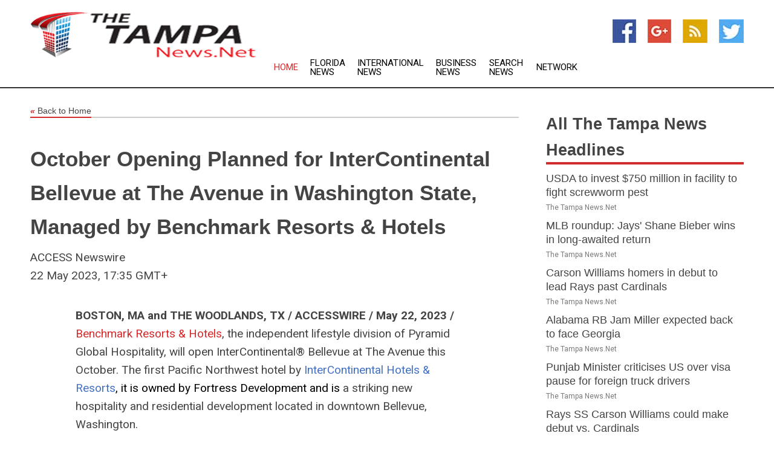

--- FILE ---
content_type: text/html; charset=utf-8
request_url: https://www.thetampanews.net/news/273838886/october-opening-planned-for-intercontinental-bellevue-at-the-avenue-in-washington-state-managed-by-benchmark-resorts--hotels
body_size: 16340
content:
<!doctype html>
<html lang="en">
<head>
    <meta name="Powered By" content="Kreatio Platform" />
  <link rel="canonical" href="https://www.thetampanews.net/news/273838886/october-opening-planned-for-intercontinental-bellevue-at-the-avenue-in-washington-state-managed-by-benchmark-resorts--hotels"/>
  <meta charset="utf-8"/>
  <meta http-equiv="X-UA-Compatible" content="IE=edge"/>
  <meta name="viewport" content="width=device-width, initial-scale=1, maximum-scale=1, user-scalable=no"/>
    <title>October Opening Planned for InterContinental Bellevue at The Avenue in Washington State, Managed by Benchmark Resorts & Hotels</title>
  <meta name="title" content="October Opening Planned for InterContinental Bellevue at The Avenue in Washington State, Managed by Benchmark Resorts & Hotels">
  <meta name="description" content="BOSTON, MA and THE WOODLANDS, TX / ACCESSWIRE / May 22, 2023 / Benchmark Resorts &amp; Hotels, the independent lifestyle division of Pyramid Global Hospitality, will..."/>
  <meta name="keywords" content="United States Wire Group"/>
  <meta name="news_keywords" content="tampa new, news tampa, tampa, florida, tampa bay, tampa fl, the tampa tribune, the tampa news, bay news 9, 970 wfla, weekly planet, city of tampa, state of florida, tampa bay buccaneers, devil rays, florida map, tampa newspapers" />
  <meta name="robots" content="index, follow" />
  <meta name="revisit-after" content="1 Day" />
  <meta property="og:title" content="October Opening Planned for InterContinental Bellevue at The Avenue in Washington State, Managed by Benchmark Resorts & Hotels" />
  <meta property="og:site_name" content="The Tampa News" />
  <meta property="og:url" content="https://www.thetampanews.net/news/273838886/october-opening-planned-for-intercontinental-bellevue-at-the-avenue-in-washington-state-managed-by-benchmark-resorts--hotels" />
  <meta property="og:description" content="BOSTON, MA and THE WOODLANDS, TX / ACCESSWIRE / May 22, 2023 / Benchmark Resorts &amp; Hotels, the independent lifestyle division of Pyramid Global Hospitality, will..."/>
  <meta property="og:image" content="" />
  <meta property="og:type" content="article" />
  <meta property="og:locale" content="en_US" />
  <meta name="twitter:card" content="summary_large_image" />
  <meta name="twitter:site" content="@The Tampa News" />
  <meta name="twitter:title" content="October Opening Planned for InterContinental Bellevue at The Avenue in Washington State, Managed by Benchmark Resorts & Hotels" />
  <meta name="twitter:description" content="BOSTON, MA and THE WOODLANDS, TX / ACCESSWIRE / May 22, 2023 / Benchmark Resorts &amp; Hotels, the independent lifestyle division of Pyramid Global Hospitality, will..."/>
  <meta name="twitter:image" content="" />

  <link rel="shortcut icon" href="https://assets.kreatio.net/web/newsnet/favicons/favicon.ico"/>
  <link rel="stylesheet" type="text/css" href="https://assets.kreatio.net/web/newsnet/css/foundation.min.css">
  <link rel="stylesheet" type="text/css" href="https://assets.kreatio.net/web/newsnet/css/red_style.css">
  <link rel="stylesheet" type="text/css" href="https://cdnjs.cloudflare.com/ajax/libs/font-awesome/4.6.3//css/font-awesome.css">
  <script src="https://assets.kreatio.net/web/newsnet/js/app.js"></script>
  <link rel="stylesheet" href="https://cdnjs.cloudflare.com/ajax/libs/tinymce/6.8.2/skins/ui/oxide/skin.min.css">
  <script async src='https://securepubads.g.doubleclick.net/tag/js/gpt.js'></script>
  <script src='https://www.google.com/recaptcha/api.js'></script>
  <script>window.googletag = window.googletag || {cmd: []};
  googletag.cmd.push(function () {
      googletag.defineSlot('/21806386006/Bigpond_TOP/uaenews.net', [[970, 250], [728, 90], [970, 90]], 'div-gpt-ad-3852326-1')
          .addService(googletag.pubads());
      googletag.defineSlot('/21806386006/Bigpond_TOP/uaenews.net', [[300, 250], [300, 600], [160, 600], [120, 600], [320, 50]], 'div-gpt-ad-3852326-2')
          .addService(googletag.pubads());
      googletag.defineOutOfPageSlot('/21806386006/Bigpond_TOP/uaenews.net', 'div-gpt-ad-3852326-3')
          .addService(googletag.pubads());
      googletag.defineSlot('/21806386006/Bigpond_TOP/uaenews.net', [[1, 1]], 'div-gpt-ad-3852326-4')
          .addService(googletag.pubads());

      googletag.pubads().enableSingleRequest();
      googletag.pubads().collapseEmptyDivs();
      googletag.pubads().setCentering(true);
      googletag.enableServices();
  });</script>
  <script async src="https://paht.tech/c/uaenews.net.js"></script>

  <script type="text/javascript">
      window._mNHandle = window._mNHandle || {};
      window._mNHandle.queue = window._mNHandle.queue || [];
      medianet_versionId = "3121199";
  </script>
    <!-- taboola-->
    <script type="text/javascript">
        window._taboola = window._taboola || [];
        _taboola.push({article: 'auto'});
        !function (e, f, u, i) {
            if (!document.getElementById(i)) {
                e.async = 1;
                e.src = u;
                e.id = i;
                f.parentNode.insertBefore(e, f);
            }
        }(document.createElement('script'),
            document.getElementsByTagName('script')[0],
            '//cdn.taboola.com/libtrc/newsnet-network/loader.js',
            'tb_loader_script');
        if (window.performance && typeof window.performance.mark == 'function') {
            window.performance.mark('tbl_ic');
        }
    </script>
    <!--taboola-->
  <style>
      .tox .tox-statusbar {
          display: none !important;
      }
      .red{
          color: red;
      }
      .text h1,
      .text h2,
      .text h3,
      .text h4,
      .text h5,
      .text h6{
          font-size: 24px !important;
          font-weight: 700 !important;
      }
  </style>
</head>
<body>
<!-- header -->
  <!-- Component :: Main-Header--> 
<div class="row expanded header">
  <div class="large-4 columns logo hide-for-small-only">
    <a href="/"><img src="https://assets.kreatio.net/nn_logos/the-tampa-news.png" alt="The Tampa News"></a></div>

  <div class="large-6 columns navigation">
    <div class="title-bar show-for-small-only"
         data-responsive-toggle="navigation-menu" data-hide-for="medium">
      <button class="menu-icon" type="button" data-toggle></button>
      <div class="title-bar-title" style="margin: 0 20px;">
        <a href="/"><img width="200px" src="https://assets.kreatio.net/nn_logos/the-tampa-news.png"></a>
      </div>
    </div>
    <div class="top-bar" id="navigation-menu">
      <div class="top-bar-left">
        <ul class="dropdown menu" data-dropdown-menu>
          <li class="active"><a href="/">Home</a></li>
            <li>
              <a href="/category/florida-news">Florida
                News</a>
            </li>
            <li>
              <a href="/category/breaking-international-news">International
                News</a>
            </li>
            <li>
              <a href="/category/breaking-business-news">Business
                News</a>
            </li>
          <li><a href="/archive">Search News</a></li>
          <li><a href="http://www.themainstreammedia.com/">Network</a></li>
        </ul>
      </div>
    </div>
  </div>

  <div class="large-2 columns socail_icon hide-for-small-only">
    <ul class="menu float-right">
      <li><a href="http://www.facebook.com/pages/Tampa-News/125360034193206" target="_blank"><img
        src="https://assets.kreatio.net/web/newsnet/images/facebook.jpg"
        alt="facebook"></a></li>
      <li><a href="https://plus.google.com/" target="_blank"><img
        src="https://assets.kreatio.net/web/newsnet/images/google_pls.jpg"
        alt="google"></a></li>
      <li><a href="https://feeds.thetampanews.net/rss/50bf5c36071412a0" target="_blank"><img
        src="https://assets.kreatio.net/web/newsnet/images/rss_feed.jpg"
        alt="rss"></a></li>
      <li><a href="https://twitter.com/tampanews1" target="_blank"><img
        src="https://assets.kreatio.net/web/newsnet/images/twitter.jpg"
        alt="twitter"></a></li>
    </ul>
      <!-- Component :: Header-Date--> 
<div class="remote_component" id = 587f77c1-772e-d205-d833-e133cfdf98e0></div>


  </div>
</div>


<!-- End of header -->

<!-- Ads -->
<div class="row expanded ad_temp">

  <!-- Ad 728x90 (TOP) -->
  <div
    class="large-12 medium-12 columns text-left top_add hide-for-small-only">

    <center>
      <div id='div-gpt-ad-3852326-1'>
        <script>
            googletag.cmd.push(function () {
                googletag.display('div-gpt-ad-3852326-1');
            });
        </script>
      </div>
    </center>

  </div>
  <!-- End of ad -->

</div>
<!-- End of ads -->


  <div class="row expanded content">
  <div class="large-9 medium-8 columns left_content">
    <div class="row expanded breadcrum">
      <div class="large-12 medium-12 columns">
        <h4>
          <span><a href="/"><i>«</i>Back to Home</a></span>
        </h4>
      </div>
    </div>
    <div class="row expanded single_news">
      <div class="large-12 columns">
        <div class="article_image">
        </div>
        <div class="title_text">
          <h2>
            <a href="#">October Opening Planned for InterContinental Bellevue at The Avenue in Washington State, Managed by Benchmark Resorts &amp; Hotels</a>
          </h2>
          <p>ACCESS Newswire
              <br>22 May 2023, 17:35 GMT+
          </p>
        </div>
        <div class="detail_text">
          <div class="text">
              <p><strong>BOSTON, MA and THE WOODLANDS, TX / ACCESSWIRE / May 22, 2023 / </strong><a href="https://pr.report/1mY5fWiD">Benchmark Resorts & Hotels</a>, the independent lifestyle division of Pyramid Global Hospitality, will open InterContinental® Bellevue at The Avenue this October. The first Pacific Northwest hotel by <a href="https://pr.report/IOqtRJic"><span style="background-color:white;color:#4472C4;">InterContinental Hotels & Resorts</span></a><span style="background-color:white;color:black;">, it is owned by Fortress Development and is </span>a striking new hospitality and residential development located in downtown Bellevue, Washington.</p><p><a href="https://pr.report/iWS5zEsL"><strong>InterContinental® Bellevue at The Avenue</strong></a> features two towers housing 365 luxury condominiums, a 208-room InterContinental Hotel, 85,000 square feet of high-end retail space, and celebrity chef-led dining. Set in Bellevue's thriving technology hub with views of Lake Washington, the neighboring Seattle skyline and the snow-capped peaks of the Olympic Mountains, the development offers a unique blend of luxury living, world-class hospitality, and retail therapy, all in one place.</p><p>The complex is the vision of Fortress Development CEO Andy Lakha. He commented, 'Bellevue has evolved into a dynamic center for innovation and deserves a hotel and residential development that mirrors its bright future.'</p><p>A local team of specialists from Pyramid Global Hospitality are managing the complex, led by seasoned hotelier and General Manager Haje Thurau. He remarked, 'Incredible forces of design and ingenuity have gifted Bellevue this beautiful new development that matches the vibrancy of the city. Come October, we look forward to welcoming travelers with the signature service that defines a stay with InterContinental Hotels & Resorts.'</p><p>The leadership team led by Thurau is well represented by Bellevue region residents and includes Director of Sales and Marketing Matt King, Director of Finance Jeff Sprague, Chief Engineer Jason Kane, Director of Residential Services Linda Waldon, Director of Human Resources Tanya Morseberger and Senior Purchasing Manager Jerry Storer.</p><p>InterContinental® Bellevue at The Avenue, set on the corner of NE 8th Street and Bellevue Way, is poised to redefine the downtown Bellevue neighborhood, offering locals and visitors alike an elevated experience of luxury and sophistication. Key details about the complex follow:</p><p><strong>Guest Accommodations</strong></p><p>The hotel will feature 190 contemporary luxury rooms, ranging from 306 to 380 square feet, 17 suites and panorama suites, ranging from 420 to 600 square feet, and a 1,500-square-foot two-bedroom Presidential Suite.</p><p><strong>Dining</strong></p><p>Three celebrity chefs will make InterContinental® Bellevue at The Avenue home to their restaurant concepts, building on Bellevue's rising culinary star power. Chef Joshua Skenes, the first and only American chef to garner three Michelin stars cooking entirely over open fire, will bring his fresh take on fine dining to the complex, leveraging the bounties of Washington's mountains, forests, lakes and ocean waters. Iron Chef Masaharu Morimoto will introduce a world-class Asian fusion restaurant experience inspired by the culinary traditions of his native Japan. And a first-of-its-kind Italian ramen shop will be an elegant marriage of Japanese and Italian culture and cuisine brought to InterContinental® Bellevue at The Avenue by Chef Robbie Felice, previously nominated for James Beard's prestigious Rising Star Chef of the Year award.</p><p><strong>Meetings and Events</strong></p><p>Bellevue draws some of the world's best and brightest technology specialists, and its growing tech movement will find ample space for gathering at InterContinental® Bellevue at The Avenue. On the third floor and fourth floor of the Avenue Center connected through a sky bridge to the hotel, guests will find over 12,000 square feet of meeting space with nine function rooms. These include a 4,250-square-foot grand ballroom, a 2,400-square-foot junior ballroom, two 400-square-foot meeting rooms, and two exclusive board rooms of 350 square feet each.</p><p><strong>Imagery for editorial use is available upon request.</strong></p><p><strong>About InterContinental Hotels & Resorts</strong><br />InterContinental Hotels & Resorts makes travel alluring, with insights from 75 years of experience. Each of our properties provides a gateway to the glamour of the InterContinental Life. As a brand, we aim to embody global sophistication through our superior, understated service and exceptional amenities. What makes us truly different is the genuine interest we show our guests through personalised and attentive services. We offer our most valued guests signature VIP services through a dedicated InterContinental Ambassador programme and an exclusive Club InterContinental experience. We connect our well-travelled guests to what's special about a destination, so they enjoy authentic local experiences that will enrich their lives. For more information and to book, visit <a href="https://pr.report/VeIhaQJd">www.intercontinental.com</a>, and connect with us on <a href="https://pr.report/SnEPkCQT">Facebook</a> and <a href="https://pr.report/0TuzB7YS">Instagram</a>.</p><p><strong>About Fortress Development</strong></p><p>Fortress Development is a commercial real estate developer and privately held investment company based in Bellevue, Washington. Founded by Andy Lakha, a Bellevue resident who has been in commercial real estate for more than two decades, Fortress' diverse team brings more than a century of combined experience and a commitment to quality, and to creating homes and communities that matter. For more information, visit <a href="https://pr.report/XoEIC2Jp">www.fortressdevelopment.com</a>.</p><p><strong>About Benchmark Resorts & Hotels</strong><br />Benchmark Resorts & Hotels, a division of Pyramid Global Hospitality, features the finest in lodging, dining, recreational and meeting accommodations. Featuring unique and distinctive properties renown for exceptional service and for creating unforgettable memory-making experiences, it is the signature division of Pyramid Global Hospitality, a leading U.S.-based hospitality management company. Many of Benchmark's properties are certified by IACC, the association that represents the finest meeting venues and services globally, and many have also been recognized with the coveted <a href="https://nam11.safelinks.protection.outlook.com/?url=http%3A%2F%2Fwww.benchmarkresortsandhotels.com%2Fmeeting_event_spaces%2F&data=05%7C01%7Cpnugent%40mower.com%7C730584637aee41118fa308da5ab6d8fb%7Cdc2e9ed92fcd409db13cef5d0db3474b%7C0%7C0%7C637922038641403442%7CUnknown%7CTWFpbGZsb3d8eyJWIjoiMC4wLjAwMDAiLCJQIjoiV2luMzIiLCJBTiI6Ik1haWwiLCJXVCI6Mn0%3D%7C3000%7C%7C%7C&sdata=sClsmbG3Dhgxw5SokBL0xwvN5ThjY5tJAlEp1hruO4Q%3D&reserved=0"><span style="color:windowtext;">Benchmark Conference Centers</span></a>® certification of meeting excellence. Learn more at <a href="https://pr.report/rQXYEmd6">www.BenchmarkResortsandHotels.com</a> and connect on <a href="https://pr.report/xT3Xv1Rm">Facebook</a><span style="color:#2F2F2F;">, </span><a href="https://pr.report/vEhf-jSt">Twitter</a><span style="color:#2F2F2F;">, </span><a href="https://pr.report/9N68A52-">Instagram</a><span style="color:#2F2F2F;"> </span>and<span style="color:#2F2F2F;"> </span><a href="https://pr.report/fnXqSWLo">Pinterest</a><span style="color:#2F2F2F;">.</span></p><figure class="tinymce-insert-asset-center" ><img src="https://www.accesswire.com/users/newswire/images/756107/bellevue at the avenue.png" alt="Benchmark Resorts & Hotels, Monday, May 22, 2023, Press release picture" style="display:table;text-align:center;margin:0.9em auto;" /></figure><div style="clear: both"> </div><div style="clear:both;"> </div><p style="text-align:center;">###</p><p><strong>Media Contacts:</strong></p><p>Jenna Bush/Emily Passmore<br />Mower<br /><a href="/cdn-cgi/l/email-protection#96f4f3f8f5fefbf7e4fde6efe4f7fbfff2d6fbf9e1f3e4b8f5f9fb"><span class="__cf_email__" data-cfemail="7c1e19121f14111d0e170c050e1d1115183c11130b190e521f1311">[email&#160;protected]</span></a><br />212-284-9936</p><p><strong>SOURCE: </strong>Benchmark Resorts & Hotels</p><br /><br />View source version on accesswire.com: <br /><a href='https://www.accesswire.com/756107/October-Opening-Planned-for-InterContinental-Bellevue-at-The-Avenue-in-Washington-State-Managed-by-Benchmark-Resorts-Hotels'>https://www.accesswire.com/756107/October-Opening-Planned-for-InterContinental-Bellevue-at-The-Avenue-in-Washington-State-Managed-by-Benchmark-Resorts-Hotels</a><br /><br /></p><p> <figure class="tinymce-insert-asset-center" ><img src="https://www.accesswire.com/img.ashx?id=756107" width="0" height="0"/></figure></p>
            <p></p>
          </div>
        </div>
      </div>
      <div class="large-12 medium-12 columns share_icon">
        <h3>
          <span><a href="#">Share article:</a></span>
        </h3>
        <div class="sharethis-inline-share-buttons"></div>
      </div>
      <div class="large-12 medium-12 columns hide-for-small-only">
        <div class="detail_text">
          <div id="contentad338226"></div>
          <script data-cfasync="false" src="/cdn-cgi/scripts/5c5dd728/cloudflare-static/email-decode.min.js"></script><script type="text/javascript">
              (function (d) {
                  var params =
                      {
                          id: "d5a9be96-e246-4ac5-9d21-4b034439109c",
                          d: "ZGVsaGluZXdzLm5ldA==",
                          wid: "338226",
                          cb: (new Date()).getTime()
                      };

                  var qs = [];
                  for (var key in params) qs.push(key + '=' + encodeURIComponent(params[key]));
                  var s = d.createElement('script');
                  s.type = 'text/javascript';
                  s.async = true;
                  var p = 'https:' == document.location.protocol ? 'https' : 'http';
                  s.src = p + "://api.content-ad.net/Scripts/widget2.aspx?" + qs.join('&');
                  d.getElementById("contentad338226").appendChild(s);
              })(document);
          </script>
        </div>
      </div>
    </div>

    <div class="column row collapse show-for-small-only">
      <div class="large-12 medium-12 columns">

        <div id='div-gpt-ad-3852326-2'>
          <script>
              googletag.cmd.push(function () {
                  googletag.display('div-gpt-ad-3852326-2');
              });
          </script>
        </div>

      </div>
    </div>
    <!-- Ad 600x250 -->
    <div class="row column collapse">
      <div class="large-12 medium-12 columns">

        <div id="318873353">
          <script type="text/javascript">
              try {
                  window._mNHandle.queue.push(function () {
                      window._mNDetails.loadTag("318873353", "600x250", "318873353");
                  });
              } catch (error) {
              }
          </script>
        </div>

      </div>
    </div>
    <!-- End of ad -->
    <!-- Taboola -->
    <div class="row column collapse">
  <div class="large-12 medium-12 columns">

    <div id="taboola-below-article-thumbnails"></div>
    <script type="text/javascript">
        window._taboola = window._taboola || [];
        _taboola.push({
            mode: 'alternating-thumbnails-a',
            container: 'taboola-below-article-thumbnails',
            placement: 'Below Article Thumbnails',
            target_type: 'mix'
        });
    </script>

  </div>
</div>

    <!-- Taboola -->
    <div class="row expanded moreus_news" ng-controller="MoreCtrl">
  <div class="large-12 medium-12 columns">
    <h3><span>More The Tampa News</span></h3>
    <a href="/category/tampa-news" class="access_more">Access More</a>
  </div>
    <div class="large-6 columns">
        <div class="media-object">
          <div class="media-object-section">
            <a href="/news/278515650/usda-to-invest-usd750-million-in-facility-to-fight-screwworm-pest">
              <img src="https://image.chitra.live/api/v1/wps/dbbce0b/f327506d-d593-455c-bd73-8aca08505b84/1/5-screworm-larvae-200x200.jpg" width="153px">
            </a>
          </div>
          <div class="media-object-section">
            <h5><a title="" href="/news/278515650/usda-to-invest-usd750-million-in-facility-to-fight-screwworm-pest">USDA to invest $750 million in facility to fight screwworm pest</a>
</h5>
            <p class="date">The Tampa News.Net</p>
          </div>
        </div>
        <div class="media-object">
          <div class="media-object-section">
            <a href="/news/278527813/mlb-roundup-jays-shane-bieber-wins-in-long-awaited-return">
              <img src="https://image.chitra.live/api/v1/wps/c2e4228/4a8ebf14-575b-441a-ac0f-25adf4c7b6bb/0/MmRjZTM2OTctZjI-200x200.jpg" width="153px">
            </a>
          </div>
          <div class="media-object-section">
            <h5><a title="" href="/news/278527813/mlb-roundup-jays-shane-bieber-wins-in-long-awaited-return">MLB roundup: Jays&#39; Shane Bieber wins in long-awaited return</a>
</h5>
            <p class="date">The Tampa News.Net</p>
          </div>
        </div>
        <div class="media-object">
          <div class="media-object-section">
            <a href="/news/278527618/carson-williams-homers-in-debut-to-lead-rays-past-cardinals">
              <img src="https://image.chitra.live/api/v1/wps/6c86a00/917479f8-c67b-4628-9155-fc7b4133b706/0/N2Q5MTE1ZjMtNTQ-200x200.jpg" width="153px">
            </a>
          </div>
          <div class="media-object-section">
            <h5><a title="" href="/news/278527618/carson-williams-homers-in-debut-to-lead-rays-past-cardinals">Carson Williams homers in debut to lead Rays past Cardinals</a>
</h5>
            <p class="date">The Tampa News.Net</p>
          </div>
        </div>
        <div class="media-object">
          <div class="media-object-section">
            <a href="/news/278527335/alabama-rb-jam-miller-expected-back-to-face-georgia">
              <img src="https://image.chitra.live/api/v1/wps/d480bab/c7b210d0-a1c4-49a8-807f-397e6298f1ec/0/MGIxZDdiZWQtZTA-200x200.jpg" width="153px">
            </a>
          </div>
          <div class="media-object-section">
            <h5><a title="" href="/news/278527335/alabama-rb-jam-miller-expected-back-to-face-georgia">Alabama RB Jam Miller expected back to face Georgia</a>
</h5>
            <p class="date">The Tampa News.Net</p>
          </div>
        </div>
        <div class="media-object">
          <div class="media-object-section">
            <a href="/news/278527119/punjab-minister-criticises-us-over-visa-pause-for-foreign-truck-drivers">
              <img src="https://image.chitra.live/api/v1/wps/6f901ec/5f97197d-d4a6-4b04-869c-26e20b133be0/0/ANI-20250822160713-200x200.jpg" width="153px">
            </a>
          </div>
          <div class="media-object-section">
            <h5><a title="" href="/news/278527119/punjab-minister-criticises-us-over-visa-pause-for-foreign-truck-drivers">Punjab Minister criticises US over visa pause for foreign truck drivers</a>
</h5>
            <p class="date">The Tampa News.Net</p>
          </div>
        </div>
        <div class="media-object">
          <div class="media-object-section">
            <a href="/news/278526215/rays-b-carson-williams-could-make-debut-vs-cardinals">
              <img src="https://image.chitra.live/api/v1/wps/0c70913/a2f4a07c-35f1-4faf-ba12-b5fcd88e92e6/0/MDUwOGYwZGMtMjd-200x200.jpg" width="153px">
            </a>
          </div>
          <div class="media-object-section">
            <h5><a title="" href="/news/278526215/rays-b-carson-williams-could-make-debut-vs-cardinals">Rays SS Carson Williams could make debut vs. Cardinals</a>
</h5>
            <p class="date">The Tampa News.Net</p>
          </div>
        </div>
        <div class="media-object">
          <div class="media-object-section">
            <a href="/news/278527391/us-pauses-ibuing-worker-visas-for-foreign-commercial-truck-drivers">
              <img src="https://image.chitra.live/api/v1/wps/22c0d04/75b04853-4992-4ff3-9fe3-6e8e56aad82a/0/NGI2ZTFjMzAtNzA-200x200.jpg" width="153px">
            </a>
          </div>
          <div class="media-object-section">
            <h5><a title="" href="/news/278527391/us-pauses-ibuing-worker-visas-for-foreign-commercial-truck-drivers">US Pauses Issuing Worker Visas for Foreign Commercial Truck Drivers</a>
</h5>
            <p class="date">The Tampa News.Net</p>
          </div>
        </div>
        <div class="media-object">
          <div class="media-object-section">
            <a href="/news/278525709/us-illegal-immigrant-harjinder-singh-arrives-in-florida-to-face-charges-on-reckleb-driving-that-killed-3">
              <img src="https://image.chitra.live/api/v1/wps/ec81e24/dd1efdb8-ce03-474b-9419-5b4ab6545bab/0/ANI-20250822043546-200x200.jpg" width="153px">
            </a>
          </div>
          <div class="media-object-section">
            <h5><a title="" href="/news/278525709/us-illegal-immigrant-harjinder-singh-arrives-in-florida-to-face-charges-on-reckleb-driving-that-killed-3">US: Illegal immigrant Harjinder Singh arrives in Florida to face charges on reckless driving that killed 3</a>
</h5>
            <p class="date">The Tampa News.Net</p>
          </div>
        </div>
        <div class="media-object">
          <div class="media-object-section">
            <a href="/news/278525646/mlb-roundup-red-sox-get-another-win-over-yankees">
              <img src="https://image.chitra.live/api/v1/wps/2ef233e/0c8a120a-4514-4d48-8e71-4fc29f215a7d/0/MzQxYzVjOWMtYjR-200x200.jpg" width="153px">
            </a>
          </div>
          <div class="media-object-section">
            <h5><a title="" href="/news/278525646/mlb-roundup-red-sox-get-another-win-over-yankees">MLB roundup: Red Sox get another win over Yankees</a>
</h5>
            <p class="date">The Tampa News.Net</p>
          </div>
        </div>
        <div class="media-object">
          <div class="media-object-section">
            <a href="/news/278525643/five-run-inning-propels-cardinals-past-rays">
              <img src="https://image.chitra.live/api/v1/wps/384e51f/ccf5eb17-a9b2-4da3-a5f7-95711bb26469/0/MjA5ODUyZTUtYmR-200x200.jpg" width="153px">
            </a>
          </div>
          <div class="media-object-section">
            <h5><a title="" href="/news/278525643/five-run-inning-propels-cardinals-past-rays">Five-run inning propels Cardinals past Rays</a>
</h5>
            <p class="date">The Tampa News.Net</p>
          </div>
        </div>
        <div class="media-object">
          <div class="media-object-section">
            <a href="/news/278525613/us-pauses-ibuing-worker-visas-for-foreign-commercial-truck-drivers-says-marco-rubio">
              <img src="https://image.chitra.live/api/v1/wps/83b3126/bfb3f500-75a0-4272-9b3f-bac60930e50a/0/ANI-20250822032207-200x200.jpg" width="153px">
            </a>
          </div>
          <div class="media-object-section">
            <h5><a title="" href="/news/278525613/us-pauses-ibuing-worker-visas-for-foreign-commercial-truck-drivers-says-marco-rubio">US pauses issuing worker visas for foreign commercial truck drivers, says Marco Rubio</a>
</h5>
            <p class="date">The Tampa News.Net</p>
          </div>
        </div>
    </div>
    <div class="large-6 columns">
        <div class="media-object">
          <div class="media-object-section">
            <a href="/news/278525532/5-run-inning-propels-cardinals-past-rays">
              <img src="https://image.chitra.live/api/v1/wps/2b6f36a/f27caa08-0645-452f-ba6c-cb3d39e42f99/0/ZjI0NGYyNDItNGM-200x200.jpg" width="153px">
            </a>
          </div>
          <div class="media-object-section">
            <h5><a title="" href="/news/278525532/5-run-inning-propels-cardinals-past-rays">5-run inning propels Cardinals past Rays</a>
</h5>
            <p class="date">The Tampa News.Net</p>
          </div>
        </div>
        <div class="media-object">
          <div class="media-object-section">
            <a href="/news/278525391/reds-try-to-control-what-they-can-entering-series-at-d-backs">
              <img src="https://image.chitra.live/api/v1/wps/963a268/bd704b16-0f50-4c9b-b318-8653998fb84e/0/ZTQyMGY4YWEtMTh-200x200.jpg" width="153px">
            </a>
          </div>
          <div class="media-object-section">
            <h5><a title="" href="/news/278525391/reds-try-to-control-what-they-can-entering-series-at-d-backs">Reds try to control what they can entering series at D-backs</a>
</h5>
            <p class="date">The Tampa News.Net</p>
          </div>
        </div>
        <div class="media-object">
          <div class="media-object-section">
            <a href="/news/278525260/sec-to-introduce-9-game-football-schedule-in-2026">
              <img src="https://image.chitra.live/api/v1/wps/a4fa33b/4605c4ed-7758-4029-acc7-ae5e6c72cb12/0/YzUxN2Q5N2UtZjA-200x200.jpg" width="153px">
            </a>
          </div>
          <div class="media-object-section">
            <h5><a title="" href="/news/278525260/sec-to-introduce-9-game-football-schedule-in-2026">SEC to introduce 9-game football schedule in 2026</a>
</h5>
            <p class="date">The Tampa News.Net</p>
          </div>
        </div>
        <div class="media-object">
          <div class="media-object-section">
            <a href="/news/278525162/nascar-playoff-picture-shifts-to-daytona-for-regular-season-finale">
              <img src="https://image.chitra.live/api/v1/wps/0d89a58/9b330ad1-8229-4211-abd9-6b5a5b6f19e1/0/YzExYmU2YTUtYmV-200x200.jpg" width="153px">
            </a>
          </div>
          <div class="media-object-section">
            <h5><a title="" href="/news/278525162/nascar-playoff-picture-shifts-to-daytona-for-regular-season-finale">NASCAR playoff picture shifts to Daytona for regular-season finale</a>
</h5>
            <p class="date">The Tampa News.Net</p>
          </div>
        </div>
        <div class="media-object">
          <div class="media-object-section">
            <a href="/news/278524818/report-falcons-preparing-for-rt-kaleb-mcgary-to-mib-games">
              <img src="https://image.chitra.live/api/v1/wps/9bc5f65/2438334b-b8a0-4751-b8d2-ec6ec9a450d3/0/YTk5ZjZkMzYtNTN-200x200.jpg" width="153px">
            </a>
          </div>
          <div class="media-object-section">
            <h5><a title="" href="/news/278524818/report-falcons-preparing-for-rt-kaleb-mcgary-to-mib-games">Report: Falcons preparing for RT Kaleb McGary to miss games</a>
</h5>
            <p class="date">The Tampa News.Net</p>
          </div>
        </div>
        <div class="media-object">
          <div class="media-object-section">
            <a href="/news/278524736/bills-qb-josh-allen-to-sit-out-entire-preseason-for-first-time">
              <img src="https://image.chitra.live/api/v1/wps/b7353a7/29baedca-3d8d-43b8-b436-79e11bccad36/0/YmZkYWUxMzAtMzl-200x200.jpg" width="153px">
            </a>
          </div>
          <div class="media-object-section">
            <h5><a title="" href="/news/278524736/bills-qb-josh-allen-to-sit-out-entire-preseason-for-first-time">Bills QB Josh Allen to sit out entire preseason for first time</a>
</h5>
            <p class="date">The Tampa News.Net</p>
          </div>
        </div>
        <div class="media-object">
          <div class="media-object-section">
            <a href="/news/278524592/bucs-to-activate-wr-chris-godwin-lt-tristan-wirfs-off-pup-list">
              <img src="https://image.chitra.live/api/v1/wps/24eddb9/c9d66606-6daf-404b-98ea-37ab7c92e817/0/MWQ2MGYxMjctZmN-200x200.jpg" width="153px">
            </a>
          </div>
          <div class="media-object-section">
            <h5><a title="" href="/news/278524592/bucs-to-activate-wr-chris-godwin-lt-tristan-wirfs-off-pup-list">Bucs to activate WR Chris Godwin, LT Tristan Wirfs off PUP list</a>
</h5>
            <p class="date">The Tampa News.Net</p>
          </div>
        </div>
        <div class="media-object">
          <div class="media-object-section">
            <a href="/news/278524591/mammoth-g-connor-ingram-cleared-to-return-to-nhl">
              <img src="https://image.chitra.live/api/v1/wps/f60b782/b8f6b3ac-60f7-4250-963b-3f995641567e/0/MTUxNWI3NTEtMmQ-200x200.jpg" width="153px">
            </a>
          </div>
          <div class="media-object-section">
            <h5><a title="" href="/news/278524591/mammoth-g-connor-ingram-cleared-to-return-to-nhl">Mammoth G Connor Ingram cleared to return to NHL</a>
</h5>
            <p class="date">The Tampa News.Net</p>
          </div>
        </div>
        <div class="media-object">
          <div class="media-object-section">
            <a href="/news/278524244/sec-primer-if-league-depth-derails-no-1-texas-can-georgia-rise-again">
              <img src="https://image.chitra.live/api/v1/wps/ba1dae0/3d84f44b-ada5-488b-adc3-bfbce45d427f/0/N2I2YzQ1YTQtYjQ-200x200.jpg" width="153px">
            </a>
          </div>
          <div class="media-object-section">
            <h5><a title="" href="/news/278524244/sec-primer-if-league-depth-derails-no-1-texas-can-georgia-rise-again">SEC Primer: If league depth derails No. 1 Texas, can Georgia rise again?</a>
</h5>
            <p class="date">The Tampa News.Net</p>
          </div>
        </div>
        <div class="media-object">
          <div class="media-object-section">
            <a href="/news/278524172/rays-cards-look-to-make-up-ground-in-wild-card-races">
              <img src="https://image.chitra.live/api/v1/wps/44eef19/31665cfa-4675-4fe9-9bd5-a0ed4734e20e/0/MjkwZTY5NWQtYWR-200x200.jpg" width="153px">
            </a>
          </div>
          <div class="media-object-section">
            <h5><a title="" href="/news/278524172/rays-cards-look-to-make-up-ground-in-wild-card-races">Rays, Cards look to make up ground in wild-card races</a>
</h5>
            <p class="date">The Tampa News.Net</p>
          </div>
        </div>
    </div>
</div>

    <div class="column row collapse show-for-small-only">
      <div class="large-12 medium-12 columns">

        <div id='div-gpt-ad-3852326-2'>
          <script>
              googletag.cmd.push(function () {
                  googletag.display('div-gpt-ad-3852326-2');
              });
          </script>
        </div>

      </div>
    </div>
    <div class="row expanded">
      <div class="large-12 medium-12 columns">
        <div class="row expanded signupnws">
          <div class="large-6 columns">
            <h2>Sign up for The Tampa News</h2>
            <p>a daily newsletter full of things to discuss over
              drinks.and the great thing is that it's on the house!</p>
          </div>
          <div class="large-6 columns">
            <form
              action="https://subscription.themainstreammedia.com/?p=subscribe"
              method="post">
              <input type="text" name="email" placeholder="Your email address"
                     required>
              <button type="submit" class="button">Submit</button>
            </form>
          </div>
        </div>
      </div>
    </div>
    <div class="row expanded single_news">
      <div
        class="large-12 medium-12 columns text-center hide-for-small-only">
        <div class="detail_text"></div>
      </div>
    </div>
  </div>
  <!-- Side bar -->
    <div class="large-3 medium-4 columns right_sidebar">
    <!-- weather -->
    <div
      class="large-12 medium-12 columns text-right hide-for-small-only">
      <div class="row collapse">
        <div class="large-12 columns text-center">
          <strong style="font-size: 45px;"></strong> <span></span>
        </div>
      </div>
      <div class="row collapse">
        <div class="large-12 columns text-center">
          <span></span>
        </div>
      </div>
    </div>
    <!-- End of weather -->

    <!-- All headlines -->
    <div class="row column headline">
  <div class="large-12 medium-12 columns">
    <h3>
      <span><a href="/category/tampa-news">All The Tampa News Headlines</a></span>
    </h3>
    <div class="outer_head">
        <div class="single_head">
          <h6>
            <a title="" href="/news/278515650/usda-to-invest-usd750-million-in-facility-to-fight-screwworm-pest">USDA to invest $750 million in facility to fight screwworm pest</a>

          </h6>
          <p class="date">The Tampa News.Net</p>
        </div>
        <div class="single_head">
          <h6>
            <a title="" href="/news/278527813/mlb-roundup-jays-shane-bieber-wins-in-long-awaited-return">MLB roundup: Jays&#39; Shane Bieber wins in long-awaited return</a>

          </h6>
          <p class="date">The Tampa News.Net</p>
        </div>
        <div class="single_head">
          <h6>
            <a title="" href="/news/278527618/carson-williams-homers-in-debut-to-lead-rays-past-cardinals">Carson Williams homers in debut to lead Rays past Cardinals</a>

          </h6>
          <p class="date">The Tampa News.Net</p>
        </div>
        <div class="single_head">
          <h6>
            <a title="" href="/news/278527335/alabama-rb-jam-miller-expected-back-to-face-georgia">Alabama RB Jam Miller expected back to face Georgia</a>

          </h6>
          <p class="date">The Tampa News.Net</p>
        </div>
        <div class="single_head">
          <h6>
            <a title="" href="/news/278527119/punjab-minister-criticises-us-over-visa-pause-for-foreign-truck-drivers">Punjab Minister criticises US over visa pause for foreign truck drivers</a>

          </h6>
          <p class="date">The Tampa News.Net</p>
        </div>
        <div class="single_head">
          <h6>
            <a title="" href="/news/278526215/rays-b-carson-williams-could-make-debut-vs-cardinals">Rays SS Carson Williams could make debut vs. Cardinals</a>

          </h6>
          <p class="date">The Tampa News.Net</p>
        </div>
        <div class="single_head">
          <h6>
            <a title="" href="/news/278527391/us-pauses-ibuing-worker-visas-for-foreign-commercial-truck-drivers">US Pauses Issuing Worker Visas for Foreign Commercial Truck Drivers</a>

          </h6>
          <p class="date">The Tampa News.Net</p>
        </div>
        <div class="single_head">
          <h6>
            <a title="" href="/news/278525709/us-illegal-immigrant-harjinder-singh-arrives-in-florida-to-face-charges-on-reckleb-driving-that-killed-3">US: Illegal immigrant Harjinder Singh arrives in Florida to face charges on reckless driving that killed 3</a>

          </h6>
          <p class="date">The Tampa News.Net</p>
        </div>
        <div class="single_head">
          <h6>
            <a title="" href="/news/278525646/mlb-roundup-red-sox-get-another-win-over-yankees">MLB roundup: Red Sox get another win over Yankees</a>

          </h6>
          <p class="date">The Tampa News.Net</p>
        </div>
        <div class="single_head">
          <h6>
            <a title="" href="/news/278525643/five-run-inning-propels-cardinals-past-rays">Five-run inning propels Cardinals past Rays</a>

          </h6>
          <p class="date">The Tampa News.Net</p>
        </div>
        <div class="single_head">
          <h6>
            <a title="" href="/news/278525613/us-pauses-ibuing-worker-visas-for-foreign-commercial-truck-drivers-says-marco-rubio">US pauses issuing worker visas for foreign commercial truck drivers, says Marco Rubio</a>

          </h6>
          <p class="date">The Tampa News.Net</p>
        </div>
        <div class="single_head">
          <h6>
            <a title="" href="/news/278525532/5-run-inning-propels-cardinals-past-rays">5-run inning propels Cardinals past Rays</a>

          </h6>
          <p class="date">The Tampa News.Net</p>
        </div>
        <div class="single_head">
          <h6>
            <a title="" href="/news/278525391/reds-try-to-control-what-they-can-entering-series-at-d-backs">Reds try to control what they can entering series at D-backs</a>

          </h6>
          <p class="date">The Tampa News.Net</p>
        </div>
        <div class="single_head">
          <h6>
            <a title="" href="/news/278525260/sec-to-introduce-9-game-football-schedule-in-2026">SEC to introduce 9-game football schedule in 2026</a>

          </h6>
          <p class="date">The Tampa News.Net</p>
        </div>
        <div class="single_head">
          <h6>
            <a title="" href="/news/278525162/nascar-playoff-picture-shifts-to-daytona-for-regular-season-finale">NASCAR playoff picture shifts to Daytona for regular-season finale</a>

          </h6>
          <p class="date">The Tampa News.Net</p>
        </div>
        <div class="single_head">
          <h6>
            <a title="" href="/news/278524818/report-falcons-preparing-for-rt-kaleb-mcgary-to-mib-games">Report: Falcons preparing for RT Kaleb McGary to miss games</a>

          </h6>
          <p class="date">The Tampa News.Net</p>
        </div>
        <div class="single_head">
          <h6>
            <a title="" href="/news/278524736/bills-qb-josh-allen-to-sit-out-entire-preseason-for-first-time">Bills QB Josh Allen to sit out entire preseason for first time</a>

          </h6>
          <p class="date">The Tampa News.Net</p>
        </div>
        <div class="single_head">
          <h6>
            <a title="" href="/news/278524592/bucs-to-activate-wr-chris-godwin-lt-tristan-wirfs-off-pup-list">Bucs to activate WR Chris Godwin, LT Tristan Wirfs off PUP list</a>

          </h6>
          <p class="date">The Tampa News.Net</p>
        </div>
        <div class="single_head">
          <h6>
            <a title="" href="/news/278524591/mammoth-g-connor-ingram-cleared-to-return-to-nhl">Mammoth G Connor Ingram cleared to return to NHL</a>

          </h6>
          <p class="date">The Tampa News.Net</p>
        </div>
        <div class="single_head">
          <h6>
            <a title="" href="/news/278524244/sec-primer-if-league-depth-derails-no-1-texas-can-georgia-rise-again">SEC Primer: If league depth derails No. 1 Texas, can Georgia rise again?</a>

          </h6>
          <p class="date">The Tampa News.Net</p>
        </div>
        <div class="single_head">
          <h6>
            <a title="" href="/news/278524172/rays-cards-look-to-make-up-ground-in-wild-card-races">Rays, Cards look to make up ground in wild-card races</a>

          </h6>
          <p class="date">The Tampa News.Net</p>
        </div>
        <div class="single_head">
          <h6>
            <a title="" href="/news/278524171/yankees-red-sox-open-crucial-4-game-al-east-series">Yankees, Red Sox open crucial 4-game AL East series</a>

          </h6>
          <p class="date">The Tampa News.Net</p>
        </div>
        <div class="single_head">
          <h6>
            <a title="" href="/news/278524104/gavin-sheets-seeks-to-power-padres-to-series-win-vs-giants">Gavin Sheets seeks to power Padres to series win vs. Giants</a>

          </h6>
          <p class="date">The Tampa News.Net</p>
        </div>
        <div class="single_head">
          <h6>
            <a title="" href="/news/278523296/leagues-cup-roundup-miami-minus-lionel-mebi-edges-tigres">Leagues Cup roundup: Miami, minus Lionel Messi, edges Tigres</a>

          </h6>
          <p class="date">The Tampa News.Net</p>
        </div>
        <div class="single_head">
          <h6>
            <a title="" href="/news/278523245/after-cam-schlittler-gem-giancarlo-stanton-powers-yanks-past-rays">After Cam Schlittler gem, Giancarlo Stanton powers Yanks past Rays</a>

          </h6>
          <p class="date">The Tampa News.Net</p>
        </div>
        <div class="single_head">
          <h6>
            <a title="" href="/news/278523236/mlb-roundup-phillies-get-20-hits-complete-sweep-of-m">MLB roundup: Phillies get 20 hits, complete sweep of M&#39;s</a>

          </h6>
          <p class="date">The Tampa News.Net</p>
        </div>
        <div class="single_head">
          <h6>
            <a title="" href="/news/278523130/acc-primer-can-miami-or-georgia-tech-catch-clemson">ACC Primer: Can Miami -- or Georgia Tech -- catch Clemson?</a>

          </h6>
          <p class="date">The Tampa News.Net</p>
        </div>
        <div class="single_head">
          <h6>
            <a title="" href="/news/278522854/rash-of-qb-injuries-leads-alouettes-to-start-james-morgan-vs-blue-bombers">Rash of QB injuries leads Alouettes to start James Morgan vs. Blue Bombers</a>

          </h6>
          <p class="date">The Tampa News.Net</p>
        </div>
        <div class="single_head">
          <h6>
            <a title="" href="/news/278522469/nascar-adds-chicagoland-event-as-2026-schedule-shuffled">NASCAR adds Chicagoland event as 2026 schedule shuffled</a>

          </h6>
          <p class="date">The Tampa News.Net</p>
        </div>
        <div class="single_head">
          <h6>
            <a title="" href="/news/278522026/jp-sears-faces-giants-as-padres-get-a-second-look-at-left-hander">JP Sears faces Giants as Padres get a second look at left-hander</a>

          </h6>
          <p class="date">The Tampa News.Net</p>
        </div>
        <div class="single_head">
          <h6>
            <a title="" href="/news/278521993/shea-langeliers-a-aim-to-continue-torrid-run-vs-twins">Shea Langeliers, A&#39;s aim to continue torrid run vs. Twins</a>

          </h6>
          <p class="date">The Tampa News.Net</p>
        </div>
        <div class="single_head">
          <h6>
            <a title="" href="/news/278521963/yankees-aim-to-ride-home-run-barrage-into-rematch-vs-rays">Yankees aim to ride home-run barrage into rematch vs. Rays</a>

          </h6>
          <p class="date">The Tampa News.Net</p>
        </div>
        <div class="single_head">
          <h6>
            <a title="" href="/news/278521481/guardians-parker-mebick-set-for-big-league-debut-vs-d-backs">Guardians&#39; Parker Messick set for big-league debut vs. D-backs</a>

          </h6>
          <p class="date">The Tampa News.Net</p>
        </div>
        <div class="single_head">
          <h6>
            <a title="" href="/news/278521259/mlb-roundup-yankees-hit-record-tying-9-hrs-rout-rays">MLB roundup: Yankees hit record-tying 9 HRs, rout Rays</a>

          </h6>
          <p class="date">The Tampa News.Net</p>
        </div>
        <div class="single_head">
          <h6>
            <a title="" href="/news/278521258/mlb-roundup-yankees-hit-record-tying-9-hrs">MLB roundup: Yankees hit record-tying 9 HRs</a>

          </h6>
          <p class="date">The Tampa News.Net</p>
        </div>
        <div class="single_head">
          <h6>
            <a title="" href="/news/278521257/lourdes-gurriel-jr-corbin-carroll-lead-d-backs-past-guardians">Lourdes Gurriel Jr., Corbin Carroll lead D-backs past Guardians</a>

          </h6>
          <p class="date">The Tampa News.Net</p>
        </div>
        <div class="single_head">
          <h6>
            <a title="" href="/news/278521208/lourdes-gurriel-jr-corbin-carroll-lead-diamondbacks-past-guardians">Lourdes Gurriel Jr., Corbin Carroll lead Diamondbacks past Guardians</a>

          </h6>
          <p class="date">The Tampa News.Net</p>
        </div>
        <div class="single_head">
          <h6>
            <a title="" href="/news/278521189/yankees-bash-team-record-tying-9-homers-rout-rays">Yankees bash team-record-tying 9 homers, rout Rays</a>

          </h6>
          <p class="date">The Tampa News.Net</p>
        </div>
        <div class="single_head">
          <h6>
            <a title="" href="/news/278520884/aaron-boone-walks-back-warning-on-aaron-judge-arm">Aaron Boone walks back warning on Aaron Judge&#39;s arm</a>

          </h6>
          <p class="date">The Tampa News.Net</p>
        </div>
        <div class="single_head">
          <h6>
            <a title="" href="/news/278520855/reports-fsg-evaluating-penguins-suitor-options-as-erious-contender-emerges">Reports: FSG evaluating Penguins&#39; suitor options as &#39;serious contender&#39; emerges</a>

          </h6>
          <p class="date">The Tampa News.Net</p>
        </div>
        <div class="single_head">
          <h6>
            <a title="" href="/news/278520562/braves-claim-of-jake-fraley-recall-rhp-dane-dunning">Braves claim OF Jake Fraley, recall RHP Dane Dunning</a>

          </h6>
          <p class="date">The Tampa News.Net</p>
        </div>
        <div class="single_head">
          <h6>
            <a title="" href="/news/278520382/bucs-wr-jalen-mcmillan-to-mib-weeks-with-evere-neck-sprain">Bucs WR Jalen McMillan to miss weeks with &#39;severe&#39; neck sprain</a>

          </h6>
          <p class="date">The Tampa News.Net</p>
        </div>
        <div class="single_head">
          <h6>
            <a title="" href="/news/278519948/nick-saban-rumor-would-get-greg-mcelroy-ab-kicked-at-alabama">Nick Saban: Rumor would get Greg McElroy&#39;s &#39;ass kicked&#39; at Alabama</a>

          </h6>
          <p class="date">The Tampa News.Net</p>
        </div>
        <div class="single_head">
          <h6>
            <a title="" href="/news/278518609/florida-qb-dj-lagway-takes-first-11-on-11-reps-of-camp">Florida QB DJ Lagway takes first 11-on-11 reps of camp</a>

          </h6>
          <p class="date">The Tampa News.Net</p>
        </div>
        <div class="single_head">
          <h6>
            <a title="" href="/news/278518497/joe-ryan-aims-to-extend-stellar-campaign-when-twins-host-a">Joe Ryan aims to extend stellar campaign when Twins host A&#39;s</a>

          </h6>
          <p class="date">The Tampa News.Net</p>
        </div>
        <div class="single_head">
          <h6>
            <a title="" href="/news/278518447/yankees-return-to-familiar-surroundings-for-short-series-at-rays">Yankees return to familiar surroundings for short series at Rays</a>

          </h6>
          <p class="date">The Tampa News.Net</p>
        </div>
        <div class="single_head">
          <h6>
            <a title="" href="/news/278517513/priyanka-chopra-recalls-working-in-vishal-bhardwaj-kaminey-showers-praise-on-shahid-kapoor">Priyanka Chopra recalls working in Vishal Bhardwaj&#39;s &#39;Kaminey&#39;, showers praise on Shahid Kapoor</a>

          </h6>
          <p class="date">The Tampa News.Net</p>
        </div>
        <div class="single_head">
          <h6>
            <a title="" href="/news/278517367/putin-shares-outcomes-of-alaska-talks-with-south-african-president">Putin shares outcomes of Alaska talks with South African president</a>

          </h6>
          <p class="date">The Tampa News.Net</p>
        </div>
        <div class="single_head">
          <h6>
            <a title="" href="/news/278517291/jackson-merrill-in-question-as-padres-prep-for-giants">Jackson Merrill in question as Padres prep for Giants</a>

          </h6>
          <p class="date">The Tampa News.Net</p>
        </div>
        <div class="single_head">
          <h6>
            <a title="" href="/news/278516580/matthew-liberatore-tries-to-turn-season-around-against-marlins">Matthew Liberatore tries to turn season around against Marlins</a>

          </h6>
          <p class="date">The Tampa News.Net</p>
        </div>
    </div>
  </div>
</div>



    <!-- Ad 300x600 (A) -->
    <div class="row column ad_600">
      <div class="large-12 medium-12 columns hide-for-small-only">

        <script id="mNCC" language="javascript">
            medianet_width = "300";
            medianet_height = "600";
            medianet_crid = "393315316";
            medianet_versionId = "3111299";
        </script>
        <script src="//contextual.media.net/nmedianet.js?cid=8CUG1R34Q"></script>

      </div>
    </div>
    <!-- End of ad -->

    <!-- Related News -->
    <div class=" row column business_news">
  <div class="large-12 medium-12 columns">
    <h3>
      <span>Florida News</span>
    </h3>
      <div class="media-object">
        <div class="media-object-section">
          <a href="/news/278515650/usda-to-invest-usd750-million-in-facility-to-fight-screwworm-pest"><img width="153px" src="https://image.chitra.live/api/v1/wps/dbbce0b/f327506d-d593-455c-bd73-8aca08505b84/1/5-screworm-larvae-200x200.jpg" alt="USDA to invest $750 million in facility to fight screwworm pest"/></a>
        </div>
        <div class="media-object-section">
          <h6>
            <a title="" href="/news/278515650/usda-to-invest-usd750-million-in-facility-to-fight-screwworm-pest">USDA to invest $750 million in facility to fight screwworm pest</a>

          </h6>
          <p class="date">The Tampa News.Net</p>
        </div>
      </div>
      <div class="media-object">
        <div class="media-object-section">
          <a href="/news/278527920/garrett-crochet-red-sox-look-for-8th-straight-win-vs-yankees"><img width="153px" src="https://image.chitra.live/api/v1/wps/47b3190/3a5e10f7-f213-4e18-8492-381aed433f19/0/NzBkY2U3NjItNTZ-200x200.jpg" alt="Garrett Crochet, Red Sox look for 8th straight win vs. Yankees"/></a>
        </div>
        <div class="media-object-section">
          <h6>
            <a title="" href="/news/278527920/garrett-crochet-red-sox-look-for-8th-straight-win-vs-yankees">Garrett Crochet, Red Sox look for 8th straight win vs. Yankees</a>

          </h6>
          <p class="date">The Tampa News.Net</p>
        </div>
      </div>
      <div class="media-object">
        <div class="media-object-section">
          <a href="/news/278527890/jose-berrios-blue-jays-aim-to-extend-marlins-slump"><img width="153px" src="https://image.chitra.live/api/v1/wps/f2df8d7/773b69a9-65a3-4bb3-9c85-e7f8b40d5efc/0/YzhjNzlmZTItZGZ-200x200.jpg" alt="Jose Berrios, Blue Jays aim to extend Marlins&#39; slump"/></a>
        </div>
        <div class="media-object-section">
          <h6>
            <a title="" href="/news/278527890/jose-berrios-blue-jays-aim-to-extend-marlins-slump">Jose Berrios, Blue Jays aim to extend Marlins&#39; slump</a>

          </h6>
          <p class="date">The Tampa News.Net</p>
        </div>
      </div>
      <div class="media-object">
        <div class="media-object-section">
          <a href="/news/278527813/mlb-roundup-jays-shane-bieber-wins-in-long-awaited-return"><img width="153px" src="https://image.chitra.live/api/v1/wps/c2e4228/4a8ebf14-575b-441a-ac0f-25adf4c7b6bb/0/MmRjZTM2OTctZjI-200x200.jpg" alt="MLB roundup: Jays&#39; Shane Bieber wins in long-awaited return"/></a>
        </div>
        <div class="media-object-section">
          <h6>
            <a title="" href="/news/278527813/mlb-roundup-jays-shane-bieber-wins-in-long-awaited-return">MLB roundup: Jays&#39; Shane Bieber wins in long-awaited return</a>

          </h6>
          <p class="date">The Tampa News.Net</p>
        </div>
      </div>
      <div class="media-object">
        <div class="media-object-section">
          <a href="/news/278527703/nfl-roundup-tyson-bagent-plays-hero-as-bears-top-chiefs"><img width="153px" src="https://image.chitra.live/api/v1/wps/cf013a6/2ad67cf5-e64b-4118-bb91-e4c0547ce112/0/M2I0M2ZlOWQtYjk-200x200.jpg" alt="NFL roundup: Tyson Bagent plays hero as Bears top Chiefs"/></a>
        </div>
        <div class="media-object-section">
          <h6>
            <a title="" href="/news/278527703/nfl-roundup-tyson-bagent-plays-hero-as-bears-top-chiefs">NFL roundup: Tyson Bagent plays hero as Bears top Chiefs</a>

          </h6>
          <p class="date">The Tampa News.Net</p>
        </div>
      </div>
      <div class="media-object">
        <div class="media-object-section">
          <a href="/news/278527683/fifa-president-gianni-infantino-presents-first-ticket-of-2026-world-cup-final-to-donald-trump"><img width="153px" src="https://image.chitra.live/api/v1/wps/9de150c/e94da250-bb60-4da7-ab12-3fb494ec6e75/0/ANI-20250823033846-200x200.jpg" alt="FIFA President Gianni Infantino presents first ticket of 2026 World Cup Final to Donald Trump"/></a>
        </div>
        <div class="media-object-section">
          <h6>
            <a title="" href="/news/278527683/fifa-president-gianni-infantino-presents-first-ticket-of-2026-world-cup-final-to-donald-trump">FIFA President Gianni Infantino presents first ticket of 2026 World Cup Final to Donald Trump</a>

          </h6>
          <p class="date">The Tampa News.Net</p>
        </div>
      </div>
    <div class="access_btn">
      <a href="/category/florida-news"
         class="access_more">Access More</a>
    </div>
  </div>
</div>

    <!-- End of Related News -->

    <!-- News Releases  -->
    <div class="row column news_releases">
  <div class="large-12 medium-12 columns">
    <div class="inner">
      <h3>News Releases</h3>
      <p>
        <span >The Tampa News</span>.Net's News Release Publishing
        Service provides a medium for circulating your organization's
        news.
      </p>
      <form action="/news-releases" method="get">
        <button
          style="margin-left: 10px; font-size: 19px; font-family: Roboto, sans-serif;"
          href="/news-releases" type="submit" class="alert button">
          Click For Details</button>
      </form>
    </div>
  </div>
</div>

    <!-- End of News Releases  -->

    <div class=" row column business_news">
  <div class="large-12 medium-12 columns">
    <h3>
      <span>International News</span>
    </h3>
      <div class="media-object">
        <div class="media-object-section">
          <a href="Russia vows to keep supplying oil to India despite US pressure"><img width="153px" src="https://image.chitra.live/api/v1/wps/f541684/9259e236-cdeb-4d21-a8e8-1bc6624ea02e/1/6-Roman-Babushkin-200x200.jpg" alt="Russian envoy: Energy ties with India will endure US tariffs"/></a>
        </div>
        <div class="media-object-section">
          <h6>
            <a title="" href="/news/278522605/rubian-envoy-energy-ties-with-india-will-endure-us-tariffs">Russian envoy: Energy ties with India will endure US tariffs</a>

          </h6>
          <p class="date">The Tampa News.Net</p>
        </div>
      </div>
      <div class="media-object">
        <div class="media-object-section">
          <a href="Trump touts role as global peacemaker, but experts not convinced"><img width="153px" src="https://image.chitra.live/api/v1/wps/3cf74a9/3d1507e8-267e-446c-9877-8f66b3eb1a1a/0/Trump-Putin-TS-200x200.jpg" alt="From Europe to Asia, Trump’s peace claims face scrutiny"/></a>
        </div>
        <div class="media-object-section">
          <h6>
            <a title="" href="/news/278522618/from-europe-to-asia-trump-s-peace-claims-face-scrutiny">From Europe to Asia, Trump’s peace claims face scrutiny</a>

          </h6>
          <p class="date">The Tampa News.Net</p>
        </div>
      </div>
      <div class="media-object">
        <div class="media-object-section">
          <a href="U.S. revokes security clearances of 37 intelligence officials"><img width="153px" src="https://image.chitra.live/api/v1/wps/06704f3/a81b5bda-7696-4de0-a095-d4431c90afa7/2/5-Tulsi-Gabbard-1-200x200.jpg" alt="US administration ups retribution against former intelligence staff"/></a>
        </div>
        <div class="media-object-section">
          <h6>
            <a title="" href="/news/278522589/us-administration-ups-retribution-against-former-intelligence-staff">US administration ups retribution against former intelligence staff</a>

          </h6>
          <p class="date">The Tampa News.Net</p>
        </div>
      </div>
      <div class="media-object">
        <div class="media-object-section">
          <a href="Delta, United face lawsuits for charging extra on &#39;windowless&#39; seats"><img width="153px" src="https://image.chitra.live/api/v1/wps/2622481/a3c126be-231f-4b0f-a474-751fe44c4cd2/1/Delta-Airlines-200x200.jpg" alt="Airlines sued for selling window seats with no windows on planes"/></a>
        </div>
        <div class="media-object-section">
          <h6>
            <a title="" href="/news/278522481/airlines-sued-for-selling-window-seats-with-no-windows-on-planes">Airlines sued for selling window seats with no windows on planes</a>

          </h6>
          <p class="date">The Tampa News.Net</p>
        </div>
      </div>
      <div class="media-object">
        <div class="media-object-section">
          <a href="Hamas backs Arab ceasefire plan as Israel invades Gaza City "><img width="153px" src="https://image.chitra.live/api/v1/wps/1bcecaf/e029ecdd-ca4a-4f9b-b5be-c67fbc0abae4/0/IDF-soldiers-6-IDF-FB-200x200.jpg" alt="Ceasefire push falters as Israel commences Gaza City invasion"/></a>
        </div>
        <div class="media-object-section">
          <h6>
            <a title="" href="/news/278520329/ceasefire-push-falters-as-israel-commences-gaza-city-invasion">Ceasefire push falters as Israel commences Gaza City invasion</a>

          </h6>
          <p class="date">The Tampa News.Net</p>
        </div>
      </div>
      <div class="media-object">
        <div class="media-object-section">
          <a href="Modi meets China&#39;s foreign minister as border thaw begins"><img width="153px" src="https://image.chitra.live/api/v1/wps/6d04341/6eccc9c5-d0e5-4e5e-80b4-b77d93850159/1/8-1-Chinese-Foreign-minister-200x200.jpg" alt="New Delhi hosts Chinese foreign minister in push to reset ties"/></a>
        </div>
        <div class="media-object-section">
          <h6>
            <a title="" href="/news/278520376/new-delhi-hosts-chinese-foreign-minister-in-push-to-reset-ties">New Delhi hosts Chinese foreign minister in push to reset ties</a>

          </h6>
          <p class="date">The Tampa News.Net</p>
        </div>
      </div>
      <div class="media-object">
        <div class="media-object-section">
          <a href="Swatch apologizes, pulls ad after &#39;slanted eye&#39; backlash in China"><img width="153px" src="https://image.chitra.live/api/v1/wps/0c9e227/a82edc77-2fdf-4dd6-8cf2-5acdad44542d/1/Swatch-200x200.jpg" alt="Swatch pulls global campaign after criticism of ad in Chinese market"/></a>
        </div>
        <div class="media-object-section">
          <h6>
            <a title="" href="/news/278517824/swatch-pulls-global-campaign-after-criticism-of-ad-in-chinese-market">Swatch pulls global campaign after criticism of ad in Chinese market</a>

          </h6>
          <p class="date">The Tampa News.Net</p>
        </div>
      </div>
      <div class="media-object">
        <div class="media-object-section">
          <a href="Spain boosts troops as extreme heat fuels 20 major wildfires"><img width="153px" src="https://image.chitra.live/api/v1/wps/d3295b4/d093ef11-1093-4f46-82f7-5669462b6ec3/1/wildfirenew-200x200.jpg" alt="Spain, Portugal battle deadly wildfires amid record-breaking heat"/></a>
        </div>
        <div class="media-object-section">
          <h6>
            <a title="" href="/news/278517807/spain-portugal-battle-deadly-wildfires-amid-record-breaking-heat">Spain, Portugal battle deadly wildfires amid record-breaking heat</a>

          </h6>
          <p class="date">The Tampa News.Net</p>
        </div>
      </div>
      <div class="media-object">
        <div class="media-object-section">
          <a href="Iraq opens suspected ISIS mass grave near Mosul"><img width="153px" src="https://image.chitra.live/api/v1/wps/9c721f2/b433d205-0da7-419b-abd6-52277a80a343/1/6-Iraq-200x200.jpg" alt="DNA database launched to identify victims in Iraqi mass grave"/></a>
        </div>
        <div class="media-object-section">
          <h6>
            <a title="" href="/news/278517846/dna-database-launched-to-identify-victims-in-iraqi-mab-grave">DNA database launched to identify victims in Iraqi mass grave</a>

          </h6>
          <p class="date">The Tampa News.Net</p>
        </div>
      </div>
      <div class="media-object">
        <div class="media-object-section">
          <a href="Taliban bars women from fourth anniversary celebrations in Afghanistan"><img width="153px" src="https://image.chitra.live/api/v1/wps/8b5014a/80630026-3ed9-4837-9c47-6720ae1d66ef/1/8-Aghanistan-200x200.jpg" alt="Afghan women excluded as Taliban commemorate return to power"/></a>
        </div>
        <div class="media-object-section">
          <h6>
            <a title="" href="/news/278515674/afghan-women-excluded-as-taliban-commemorate-return-to-power">Afghan women excluded as Taliban commemorate return to power</a>

          </h6>
          <p class="date">The Tampa News.Net</p>
        </div>
      </div>
    <div class="access_btn">
      <a href="/category/breaking-international-news"
         class="access_more">Access More</a>
    </div>
  </div>
</div>

    <!-- Ad 336x280 -->
    <div class="row column ad_250 hide-for-small-only">
      <div class="large-12 medium-12 columns">

        <script id="mNCC" language="javascript">
            medianet_width = "300";
            medianet_height = "250";
            medianet_crid = "975428123";
            medianet_versionId = "3111299";
        </script>
        <script src="//contextual.media.net/nmedianet.js?cid=8CUG1R34Q"></script>

      </div>
    </div>
    <!-- End of ad -->

  </div>

</div>


<!-- footer -->
  <!-- Component :: Footer--> 
<div class="row expanded footer">
  <div class="large-12 medium-12 columns ">
    <div class="row">
      <div class="large-6 medium-12 columns">
        <h6>The Tampa News.Net</h6>
        <div class="float-left map_img">
          <a href="/"><img
            src="https://assets.kreatio.net/web/newsnet/images/maps/the-tampa-news.png"/>
          </a>
        </div>
      </div>
      <div class="large-3 medium-6 columns footer_sitemap">
        <h6>SITE DATA</h6>
        <ul class="menu vertical">
          <li><a href="/">Home</a></li>
          <li><a href="/about">About Us</a></li>
          <li><a href="/news-releases">News Releases</a></li>
          <li><a href="/contact">Contact Us</a></li>
          <li><a href="/privacy">Privacy Policy</a></li>
          <li><a href="/terms-and-conditions">Terms and Conditions</a></li>
          <li><a href="/archive">Archives</a></li>
          <li><a href="/sitemap">Sitemap</a></li>
        </ul>
      </div>
      <div class="large-3 medium-6 columns footer_icon">
        <h6>CONNECT</h6>
        <ul class="menu vertical">
          <li><a href="http://www.facebook.com/pages/Tampa-News/125360034193206" target="_blank"><span
            class="social-icon"> <span class="icon icon-facebook">
										<i class="fa fa-thumbs-up" aria-hidden="true"></i>
								</span>
							</span>Facebook</a></li>
          <li><a href="https://twitter.com/tampanews1" target="_blank"><span
            class="social-icon"> <span class="icon icon-facebook">
										<i class="fa fa-twitter" aria-hidden="true"> </i>
								</span>
							</span>Twitter</a></li>
          <li><a href="https://plus.google.com/" target="_blank"><span
            class="social-icon"> <span class="icon icon-facebook">
										<i class="fa fa-google-plus" aria-hidden="true"></i>
								</span>
							</span>Google+</a></li>
          <li><a href="https://feeds.thetampanews.net/rss/50bf5c36071412a0" target="_blank"><span
            class="social-icon"> <span class="icon icon-facebook">
										<i class="fa fa-rss" aria-hidden="true"></i>
								</span>
							</span>RSS</a></li>
          <li><a href="/contact"><span class="social-icon">
									<span class="icon icon-facebook"> <i
                    class="fa fa-envelope" aria-hidden="true"></i></span>
          </span>Contact Us</a></li>
        </ul>
      </div>
    </div>
  </div>
</div>
<div class="row expanded footer_bottom">
  <p>&copy; Copyright 1999-2025 The Tampa News.Net -
    <a target="_blank" href="http://www.themainstreammedia.com\">Mainstream Media Ltd</a>.
    All rights reserved.</p>
</div>


<!-- End of footer -->
<!-- twitter -->
<script>!function (d, s, id) {
    var js, fjs = d.getElementsByTagName(s)[0], p = /^http:/.test(d.location) ? 'http' : 'https';
    if (!d.getElementById(id)) {
        js = d.createElement(s);
        js.id = id;
        js.src = p + "://platform.twitter.com/widgets.js";
        fjs.parentNode.insertBefore(js, fjs);
    }
}(document, "script", "twitter-wjs");</script>
<!-- App Script -->
<script
  src="https://assets.kreatio.net/web/newsnet/js/vendor/jquery.js"></script>
<script
  src="https://assets.kreatio.net/web/newsnet/js/vendor/foundation.min.js"></script>
<script> window.onload = foundationCall(); </script>
<div id='div-gpt-ad-3852326-3'>
  <script>
      googletag.cmd.push(function () {
          googletag.display('div-gpt-ad-3852326-3');
      });
  </script>
</div>

<div id='div-gpt-ad-3852326-4'>
  <script>
      googletag.cmd.push(function () {
          googletag.display('div-gpt-ad-3852326-4');
      });
  </script>
</div>
  <!--Taboola-->
  <script type="text/javascript">
      window._taboola = window._taboola || [];
      _taboola.push({flush: true});
  </script>
  <!--Taboola-->
  <script>
      window.onload = foundationCall();
      window.onload = loadOembedVideo();
  </script>
  <script type="text/javascript" src="//platform-api.sharethis.com/js/sharethis.js#property=5a6ff818491c0100113d7616&product=custom-share-buttons"></script>
<script>
    $(document).ready(function () {
        let typingTimer;
        const doneTypingInterval = 300;
        $('#keyword_header_search').on('input', function () {
            clearTimeout(typingTimer);
            const query = $(this).val();
            if (query.length > 2) {
                typingTimer = setTimeout(function () {
                    performSearch(query);
                }, doneTypingInterval);
            } else {
                $('#results').empty();
            }
        });

        function performSearch(query) {
            $.ajax({
                url: '/archive_search',
                type: 'GET',
                data: { query: query },
                beforeSend: function () {
                    $('#results').html('<li class="list-group-item">Loading data...</li>');
                },
                success: function (response) {
                    $('#results').html(response);
                },
                error: function () {
                    $('#results').html('<li class="list-group-item text-danger">An error occurred. Please try again.</li>');
                }
            });
        }
    });
</script>
<script>
    $(document).ready(function () {
        if ($('.remote_component').length > 0) {
            $(".remote_component").each(function () {
                var id = $(this).attr('id');
                var page_id = $(this).attr('data_page_id');
                $.ajax({
                    type: 'get',
                    dataType: 'html',
                    url: '/get_remote_component',
                    data: {id: id, page_id: page_id},
                    beforeSend: function (xhr) {
                        xhr.setRequestHeader('X-CSRF-Token', $('meta[name="csrf-token"]').attr('content'))
                    },
                    success: function (data) {
                        $('#' + id).html(data)
                    }
                });
            });
        }
    });
</script>
<script>(function(){function c(){var b=a.contentDocument||a.contentWindow.document;if(b){var d=b.createElement('script');d.innerHTML="window.__CF$cv$params={r:'9c0e53b50b24e1bd',t:'MTc2ODkwOTU0MA=='};var a=document.createElement('script');a.src='/cdn-cgi/challenge-platform/scripts/jsd/main.js';document.getElementsByTagName('head')[0].appendChild(a);";b.getElementsByTagName('head')[0].appendChild(d)}}if(document.body){var a=document.createElement('iframe');a.height=1;a.width=1;a.style.position='absolute';a.style.top=0;a.style.left=0;a.style.border='none';a.style.visibility='hidden';document.body.appendChild(a);if('loading'!==document.readyState)c();else if(window.addEventListener)document.addEventListener('DOMContentLoaded',c);else{var e=document.onreadystatechange||function(){};document.onreadystatechange=function(b){e(b);'loading'!==document.readyState&&(document.onreadystatechange=e,c())}}}})();</script></body>
</html>


--- FILE ---
content_type: text/html; charset=utf-8
request_url: https://www.google.com/recaptcha/api2/aframe
body_size: -87
content:
<!DOCTYPE HTML><html><head><meta http-equiv="content-type" content="text/html; charset=UTF-8"></head><body><script nonce="eYfR-vVsEvmLfA2mnq72AA">/** Anti-fraud and anti-abuse applications only. See google.com/recaptcha */ try{var clients={'sodar':'https://pagead2.googlesyndication.com/pagead/sodar?'};window.addEventListener("message",function(a){try{if(a.source===window.parent){var b=JSON.parse(a.data);var c=clients[b['id']];if(c){var d=document.createElement('img');d.src=c+b['params']+'&rc='+(localStorage.getItem("rc::a")?sessionStorage.getItem("rc::b"):"");window.document.body.appendChild(d);sessionStorage.setItem("rc::e",parseInt(sessionStorage.getItem("rc::e")||0)+1);localStorage.setItem("rc::h",'1768909553271');}}}catch(b){}});window.parent.postMessage("_grecaptcha_ready", "*");}catch(b){}</script></body></html>